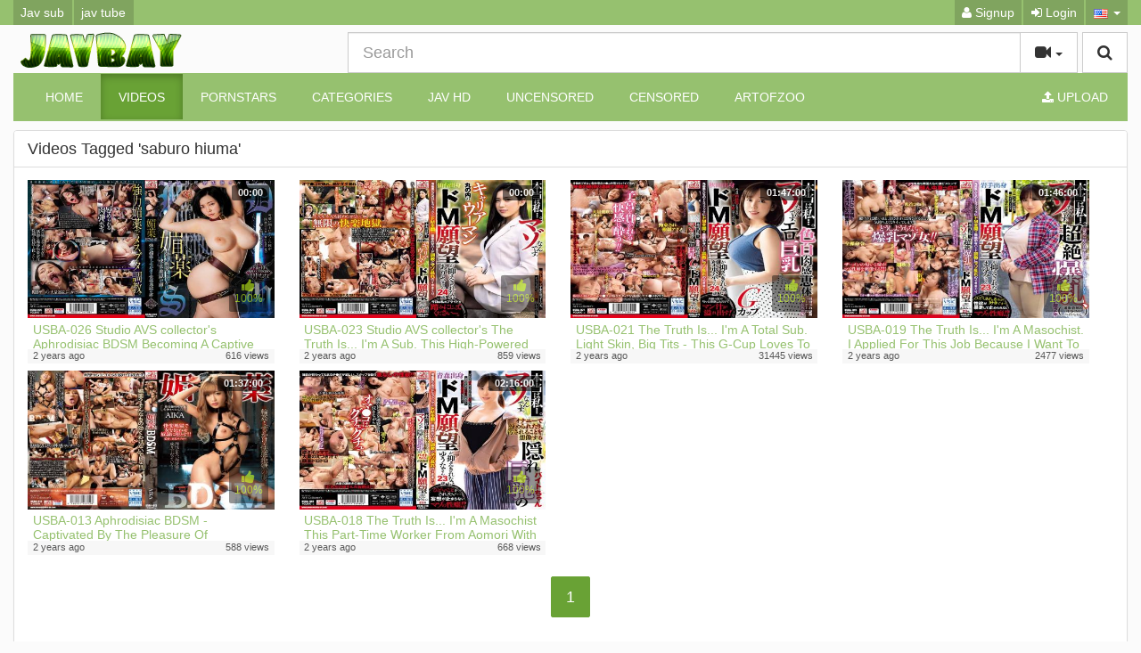

--- FILE ---
content_type: text/html; charset=UTF-8
request_url: https://javbay.cc/tag/saburo-hiuma/
body_size: 3809
content:
<!DOCTYPE html>
<html lang="en">
<head>
	<meta charset="utf-8">
	<meta http-equiv="X-UA-Compatible" content="IE=edge">
	<meta name="viewport" content="width=device-width, initial-scale=1">
	<title>Videos Tagged &#039;saburo hiuma&#039; - JavBay - Free Watch Jav porn - Japanese Videos Free</title>
	<meta name="description" content="Watch saburo hiuma videos on JavBay - Free Watch Jav porn - Japanese Videos Free." />
	<meta name="keywords" content="saburo hiuma videos" />
	<meta name="robots" content="index, follow" />
    <meta name="revisit-after" content="1 days" />
        <link rel="canonical" href="https://javbay.cc/tag/saburo-hiuma/" />        	    <link href="/misc/bootstrap/css/bootstrap.min.css" rel="stylesheet">
    <link href="/misc/font-awesome/css/font-awesome.min.css" rel="stylesheet">
    <link href="/templates/defboot/css/style.css"  rel="stylesheet">
    	<link href="/templates/defboot/css/bootstrap-theme-flat-light-lime.css" rel="stylesheet">
	        <link href="/templates/defboot/css/responsive.css"  rel="stylesheet">
    <!--[if lt IE 9]>
    	<script src="/misc/html5shiv/html5shiv.min.js"></script>
    	<script src="/misc/respond/respond.min.js"></script>
    <![endif]-->
	<script src="/misc/jquery/jquery.min.js"></script>
	<script src="/misc/bootstrap/js/bootstrap.min.js"></script>
	<script src="/templates/defboot/js/scripts.js"></script>
	<script type="text/javascript">var base_url = 'https://javbay.cc'; var cur_url = 'https://javbay.cc/tag/saburo-hiuma/'; var rel_url = ''; var tmb_url = '/media/videos/tmb'; var age_check = 0;</script>
	<!---onlyhilltop--->
<script>
(function(__htas){
var d = document,
    s = d.createElement('script'),
    l = d.scripts[d.scripts.length - 1];
s.settings = __htas || {};
s.src = "\/\/dead-put.com\/cjD.9\/6xbl2N5cloSBWIQA9UNGTaQ\/0eMbTFgi1\/OLCW0g1\/NbDMQ\/xEO\/DcUw5-";
s.async = true;
l.parentNode.insertBefore(s, l);
})({})
</script></head>
<body>
<div id="login-container"></div>
<header>
	<div class="nav-top navbar-inverse">
		<div class="container">
						<ul class="nav nav-pills social">
				<li><a href="https://javdoe.sh/english-subtitle/" target="_blank">Jav sub</a></li>
<li><a href="https://javseen.tv" target="_blank">jav tube</a></li>			</ul>
						<ul class="nav nav-pills top-menu">
								<li><a href="/user/signup/"><i class="fa fa-user"></i> Signup</a></li>
                <li><a href="#login" class="login"><i class="fa fa-sign-in"></i> Login</a></li>
                <li class="dropdown">
<a href="#language" class="dropdown-toggle" data-toggle="dropdown" aria-expanded="false" role="button">
<img src="/media/flags/us.png" alt="en-US" /> <span class="caret"></span>
</a>
<ul id="language-select" class="dropdown-menu dropdown-menu-right" role="menu">
<li class="active"><a href="#en-US" rel="nofollow"><img src="/media/flags/us.png" alt="en-US" /> English (United States)</a></li>
</ul>
</li>			</ul>
		</div>
	</div>
	<div class="nav-content">
		<div class="container">
			<div class="logo">
				<a href="/"><img src="https://javbay.cc/logo.png" alt="Adult Script Pro" /></a>
			</div>
			<div class="search">
								<form id="search-form" method="get" action="/search/video/">
        			<button id="search" type="button" class="btn btn-default btn-lg pull-right btn-submit"><i class="fa fa-search"></i></button>
					<div class="input-group input-group-lg">
    					<input name="s" type="text" class="form-control" placeholder="Search" value="">
    					<div class="input-group-btn">
          					<button type="button" class="btn btn-default dropdown-toggle" data-toggle="dropdown" aria-expanded="false">
          						<i id="search-icon" class="fa fa-video-camera"></i>
            					<span class="caret"></span>
            					<span class="sr-only">Toggle Dropdown</span>
          					</button>
          					<ul class="dropdown-menu pull-right" role="menu">
          					    <li class="active"><a href="#search-videos" class="search-in-video"><i class="fa fa-video-camera"></i> Videos</a></li>
          					              						<li><a href="#search-photo" class="search-in-photo"><i class="fa fa-image"></i> Photos</a></li>          						<li><a href="#search-pornstar" class="search-in-pornstar"><i class="fa fa-user"></i> Pornstars</a></li>          						          						<li><a href="#search-users" class="search-in-community"><i class="fa fa-users"></i> Users</a></li>
          					</ul>
          				</div>    								
        			</div>
				</form>
			</div>
			<div class="clearfix"></div>
			<nav class="navbar navbar-inverse" role="navigation" id="menu-main">
				<div class="container-fluid">
  					<!-- Brand and toggle get grouped for better mobile display -->
  					<div class="navbar-header" id="menu-header">
    					<button type="button" class="navbar-toggle collapsed" data-toggle="collapse" data-target="#menu-main-collapse">
      						<span class="sr-only">Toggle navigation</span>
      						<span class="icon-bar"></span>
      						<span class="icon-bar"></span>
      						<span class="icon-bar"></span>
    					</button>
    					<span class="navbar-toggle navbar-menu">Menu</span>
  					</div>
  					<!-- Collect the nav links, forms, and other content for toggling -->
  					<div class="collapse navbar-collapse" id="menu-main-collapse">
    					<ul id="menu-main-content" class="nav navbar-nav"><li><a href="/">Home</a></li>
<li class="active"><a href="/recent/" title="Browse Free Porn Videos">Videos</a></li>
<li><a href="/pornstar/" title="Browse our Pornstars Directory!">Pornstars</a></li>
<li><a href="/categories/" title="Browse Free Porn Video Categories">Categories</a></li>
<li><a href="https://javhd.today" title="Jav hd" target="_blank">Jav hd</a></li>
<li><a href="https://javbay.cc/tag/uncen/" title="Uncensored">Uncensored</a></li>
<li><a href="https://javbay.cc/tag/censored/" title="Censored">Censored</a></li>
<li><a href="https://fapdig.com/art-of-zoo-1/" title="artofzoo">artofzoo</a></li></ul>
    					<ul class="nav navbar-nav navbar-right"><li><button type="button" class="btn btn-primary navbar-btn" onclick="window.location = '/upload/';"><i class="fa fa-upload"></i> Upload</button></li></ul>
  					</div><!-- /.navbar-collapse -->
				</div><!-- /.container-fluid -->
			</nav>
		</div>
	</div>
</header>
<div class="container">
				<div id="content" class="row">
				<div class="col-xs-12 col-sm-12 col-md-12">
            <div class="panel panel-default">
                <div class="panel-heading">
                    <h1 class="panel-title pull-left">Videos Tagged &#039;saburo hiuma&#039;</h1>
                                        <div class="clearfix"></div>
                </div>
                <div class="panel-body panel-padding">
              		                    								<ul class="videos"> 
									<li id="video-21476">
						<div class="video">
							<a href="/21476/usba-026-studio-avs-collector-s-aphrodisiac-bdsm-becoming-a-captive-of-pleasure-hell-with-powerful/" title="USBA-026 Studio AVS collector&#039;s  Aphrodisiac BDSM Becoming A Captive Of Pleasure Hell With Powerful Aphrodisiacs and Bukkake Nene Tanaka" class="thumbnail">
								<div class="video-thumb">
									<img src="/media/videos/tmb/000/021/476/1.jpg" alt="USBA-026 Studio AVS collector&#039;s  Aphrodisiac BDSM Becoming A Captive Of Pleasure Hell With Powerful Aphrodisiacs and Bukkake Nene Tanaka" id="preview-21476-1-20" />
																										</div>
																<div style="position: absolute;bottom: 65px;left: 5px;" class="labels"><span class="label label-danger"></span></div>
								<span class="video-rating text-success"><i class="fa fa-lg fa-thumbs-up"></i> 100%</span>
								<span class="video-title">USBA-026 Studio AVS collector&#039;s  Aphrodisiac BDSM Becoming A Captive Of Pleasure Hell With Powerful Aphrodisiacs and Bukkake Nene Tanaka</span>
								<span class="video-overlay badge transparent">
									00:00								</span>
								<div class="video-details hidden-xs hidden-sm">
									<span class="pull-left">2 years ago</span>
									<span class="pull-right text-right">616 views</span>
								</div>
							</a>
													</div>
					</li>
									<li id="video-20074">
						<div class="video">
							<a href="/20074/usba-023-studio-avs-collector-s-the-truth-is-i-m-a-sub-this-high-powered-career-woman-secretly/" title="USBA-023 Studio AVS collector&#039;s  The Truth Is... I&#039;m A Sub. This High-Powered Career Woman Secretly Wants To Be Dominated - Arisa, Age 24, From Sendai" class="thumbnail">
								<div class="video-thumb">
									<img src="/media/videos/tmb/000/020/074/1.jpg" alt="USBA-023 Studio AVS collector&#039;s  The Truth Is... I&#039;m A Sub. This High-Powered Career Woman Secretly Wants To Be Dominated - Arisa, Age 24, From Sendai" id="preview-20074-1-20" />
																										</div>
																<div style="position: absolute;bottom: 65px;left: 5px;" class="labels"><span class="label label-danger"></span></div>
								<span class="video-rating text-success"><i class="fa fa-lg fa-thumbs-up"></i> 100%</span>
								<span class="video-title">USBA-023 Studio AVS collector&#039;s  The Truth Is... I&#039;m A Sub. This High-Powered Career Woman Secretly Wants To Be Dominated - Arisa, Age 24, From Sendai</span>
								<span class="video-overlay badge transparent">
									00:00								</span>
								<div class="video-details hidden-xs hidden-sm">
									<span class="pull-left">2 years ago</span>
									<span class="pull-right text-right">859 views</span>
								</div>
							</a>
													</div>
					</li>
									<li id="video-19786">
						<div class="video">
							<a href="/19786/usba-021-the-truth-is-i-m-a-total-sub-light-skin-big-tits-this-g-cup-loves-to-take/" title="USBA-021 The Truth Is... I&#039;m A Total Sub. Light Skin, Big Tits - This G-Cup Loves To Take Directions 24-Year-Old Riona" class="thumbnail">
								<div class="video-thumb">
									<img src="/media/videos/tmb/000/019/786/1.jpg" alt="USBA-021 The Truth Is... I&#039;m A Total Sub. Light Skin, Big Tits - This G-Cup Loves To Take Directions 24-Year-Old Riona" id="preview-19786-1-1" />
																										</div>
																<div style="position: absolute;bottom: 65px;left: 5px;" class="labels"><span class="label label-danger"></span></div>
								<span class="video-rating text-success"><i class="fa fa-lg fa-thumbs-up"></i> 100%</span>
								<span class="video-title">USBA-021 The Truth Is... I&#039;m A Total Sub. Light Skin, Big Tits - This G-Cup Loves To Take Directions 24-Year-Old Riona</span>
								<span class="video-overlay badge transparent">
									01:47:00								</span>
								<div class="video-details hidden-xs hidden-sm">
									<span class="pull-left">2 years ago</span>
									<span class="pull-right text-right">31445 views</span>
								</div>
							</a>
													</div>
					</li>
									<li id="video-16422">
						<div class="video">
							<a href="/16422/usba-019-the-truth-is-i-m-a-masochist-i-applied-for-this-job-because-i-want-to-become-a-bullied/" title="USBA-019 The Truth Is... I&#039;m A Masochist. I Applied For This Job Because I Want To Become A Bullied Actress... Ultra Orgasmic Colossal Tits She Hasn&#039;t Had A Boyfriend In 2 Years She Has Uncontrollable Maso Desires Mayumi-san 23 Year" class="thumbnail">
								<div class="video-thumb">
									<img src="/media/videos/tmb/000/016/422/1.jpg" alt="USBA-019 The Truth Is... I&#039;m A Masochist. I Applied For This Job Because I Want To Become A Bullied Actress... Ultra Orgasmic Colossal Tits She Hasn&#039;t Had A Boyfriend In 2 Years She Has Uncontrollable Maso Desires Mayumi-san 23 Year" id="preview-16422-1-1" />
																										</div>
																<div style="position: absolute;bottom: 65px;left: 5px;" class="labels"><span class="label label-danger"></span></div>
								<span class="video-rating text-success"><i class="fa fa-lg fa-thumbs-up"></i> 100%</span>
								<span class="video-title">USBA-019 The Truth Is... I&#039;m A Masochist. I Applied For This Job Because I Want To Become A Bullied Actress... Ultra Orgasmic Colossal Tits She Hasn&#039;t Had A Boyfriend In 2 Years She Has Uncontrollable Maso Desires Mayumi-san 23 Year</span>
								<span class="video-overlay badge transparent">
									01:46:00								</span>
								<div class="video-details hidden-xs hidden-sm">
									<span class="pull-left">2 years ago</span>
									<span class="pull-right text-right">2477 views</span>
								</div>
							</a>
													</div>
					</li>
									<li id="video-14883">
						<div class="video">
							<a href="/14883/usba-013-aphrodisiac-bdsm-captivated-by-the-pleasure-of-g-ging-and-bukkake-aika/" title="USBA-013 Aphrodisiac BDSM - Captivated By The Pleasure Of G*******ging And Bukkake - AIKA" class="thumbnail">
								<div class="video-thumb">
									<img src="/media/videos/tmb/000/014/883/1.jpg" alt="USBA-013 Aphrodisiac BDSM - Captivated By The Pleasure Of G*******ging And Bukkake - AIKA" id="preview-14883-1-1" />
																										</div>
																<div style="position: absolute;bottom: 65px;left: 5px;" class="labels"><span class="label label-danger"></span></div>
								<span class="video-rating text-success"><i class="fa fa-lg fa-thumbs-up"></i> 100%</span>
								<span class="video-title">USBA-013 Aphrodisiac BDSM - Captivated By The Pleasure Of G*******ging And Bukkake - AIKA</span>
								<span class="video-overlay badge transparent">
									01:37:00								</span>
								<div class="video-details hidden-xs hidden-sm">
									<span class="pull-left">2 years ago</span>
									<span class="pull-right text-right">588 views</span>
								</div>
							</a>
													</div>
					</li>
									<li id="video-14878">
						<div class="video">
							<a href="/14878/usba-018-the-truth-is-i-m-a-masochist-this-part-time-worker-from-aomori-with-secretly-big-tits/" title="USBA-018 The Truth Is... I&#039;m A Masochist This Part-Time Worker From Aomori With Secretly Big Tits Dreams Of Being Soiled And Defiled Is Unable To Suppress Her Maso Desires Yuna-san 23 Years Old" class="thumbnail">
								<div class="video-thumb">
									<img src="/media/videos/tmb/000/014/878/1.jpg" alt="USBA-018 The Truth Is... I&#039;m A Masochist This Part-Time Worker From Aomori With Secretly Big Tits Dreams Of Being Soiled And Defiled Is Unable To Suppress Her Maso Desires Yuna-san 23 Years Old" id="preview-14878-1-1" />
																										</div>
																<div style="position: absolute;bottom: 65px;left: 5px;" class="labels"><span class="label label-danger"></span></div>
								<span class="video-rating text-success"><i class="fa fa-lg fa-thumbs-up"></i> 100%</span>
								<span class="video-title">USBA-018 The Truth Is... I&#039;m A Masochist This Part-Time Worker From Aomori With Secretly Big Tits Dreams Of Being Soiled And Defiled Is Unable To Suppress Her Maso Desires Yuna-san 23 Years Old</span>
								<span class="video-overlay badge transparent">
									02:16:00								</span>
								<div class="video-details hidden-xs hidden-sm">
									<span class="pull-left">2 years ago</span>
									<span class="pull-right text-right">668 views</span>
								</div>
							</a>
													</div>
					</li>
								</ul>
				<div class="clearfix"></div>
                    <div class="clearfix"></div>
                                        <nav class="text-center"><ul class="pagination pagination-lg"><li class="active disabled"><a href="#">1</a></li></ul></nav>
                                    </div>
            </div>
		</div>
	</div>
		<div class="ads-footer"></div></div>
<footer class="footer">
	<div class="container">
		<ul class="list-inline text-center">
<li><a href="/static/faq/" title="Freqvently Asked Questions">FAQ</a></li>
<li><a href="/static/terms/" title="Terms and Conditions">Terms and Conditions</a></li>
<li><a href="/static/privacy/" title="Privacy Policy">Privacy Policy</a></li>
<li><a href="/static/dmca/" title="DMCA">DMCA</a></li>
<li><a href="/static/2257/" title="2257">2257</a></li>
<li><a href="/link/add/" title="Link Exchange">Add Link</a></li>
<li><a href="https://zoojizz.com/" title="Zoo sex" target="_blank">Zoo sex</a></li>
</ul>		<span>&copy; 2026 JavBay - Free Watch Jav porn - Japanese Videos Free</span>
	</div>
</footer>
<script defer src="https://static.cloudflareinsights.com/beacon.min.js/vcd15cbe7772f49c399c6a5babf22c1241717689176015" integrity="sha512-ZpsOmlRQV6y907TI0dKBHq9Md29nnaEIPlkf84rnaERnq6zvWvPUqr2ft8M1aS28oN72PdrCzSjY4U6VaAw1EQ==" data-cf-beacon='{"version":"2024.11.0","token":"db1d21a863f94e0fbd4ba7aaf1158ad2","r":1,"server_timing":{"name":{"cfCacheStatus":true,"cfEdge":true,"cfExtPri":true,"cfL4":true,"cfOrigin":true,"cfSpeedBrain":true},"location_startswith":null}}' crossorigin="anonymous"></script>
</body>
</html>

--- FILE ---
content_type: text/css
request_url: https://javbay.cc/templates/defboot/css/bootstrap-theme-flat-light-lime.css
body_size: 2247
content:
.navbar-inverse {background-image: none !important;border-radius: 0px !important;}
.navbar-inverse .navbar-nav > li > a {text-transform: uppercase !important;}
.nav.navbar-nav.navbar-right .navbar-btn {border-radius: 0px;background-image: none;background-repeat: repeat-x;border: 0 none;margin-bottom: 0;margin-top: 0;padding: 1.12em 1.5em;text-transform: uppercase !important;}
#menu-main .container-fluid {padding: 0px;}
#menu-main .container-fluid #bs-example-navbar-collapse-1 {padding-left: 0px;}
.navbar-nav > li > a {padding: 1.1em;}
.navbar-inverse .navbar-nav > li > a:hover, .navbar-inverse .navbar-nav > li > a:focus {-webkit-transition: all 0.5s ease-in-out;-moz-transition: all 0.5s ease-in-out;-o-transition: all 0.5s ease-in-out;transition: all 0.5s ease-in-out;}
header .nav-top ul li a {border-radius: 0;padding: 0.3em 0.6em;}
header .nav-top {padding: 0px 0;}
.nav > li > a:hover, .nav > li > a:focus {text-decoration: none;outline: 0;-webkit-transition: all 0.3s ease-in-out;-moz-transition: all 0.3s ease-in-out;-o-transition: all 0.3s ease-in-out;transition: all 0.3s ease-in-out;}
.input-group-addon, .input-group-btn, .input-group .form-control {border-radius: 0px;}
.form-control:focus {box-shadow: 0 1px 1px rgba(0, 0, 0, 0.075) inset;outline: 0 none;}
.btn-default {background-image: none;background-repeat: repeat-x;border-radius: 0 !important;text-shadow: 0 1px 0 #ffffff;}
.panel-heading h2.panel-title, .panel-heading h1.panel-title, .panel-heading h3.panel-title {font-size: 1.3em;font-weight: 300;margin-left: 0;}
#search-form {margin-top: 8px;}
.panel-default > .panel-heading {background-image: none;background-repeat: repeat-x;}
.navigation li a {padding: 0.5em 1em;font-size: 0.9em;font-weight: 300;}
.navigation > li > a:hover, .navigation > li > a:focus {outline: 0 none;text-decoration: none;transition: all 0.3s ease-in-out 0s;}
.category-count {border-radius: 10px;font-size: 0.75em;font-weight: 500;padding: 0.5em 0.8em;text-align: center;}
.navigation > li > a:hover .category-count, .navigation > li > a:focus .category-count {-webkit-transition: all 0.5s ease-in-out;-moz-transition: all 0.5s ease-in-out;-o-transition: all 0.5s ease-in-out;transition: all 0.5s ease-in-out;}
header .nav-top .dropdown-menu li a {border-radius: 0;padding: 0.3em 0.6em;}
.dropdown-menu {-moz-border-bottom-colors: none;-moz-border-left-colors: none;-moz-border-right-colors: none;-moz-border-top-colors: none;background-clip: padding-box;border-image: none;border-radius: 0;border-style: none solid solid;border-width: 0 1px 1px;box-shadow: 0 6px 12px rgba(0, 0, 0, 0.176);font-size: 14px;list-style: outside none none;margin: 2px 0 0;min-width: 160px;padding: 5px 0;position: absolute;text-align: left;top: 100%;z-index: 1000;}
.dropdown-menu > li > a:hover, .dropdown-menu > li > a:focus {background-image: none;outline: none;-webkit-transition: all 0.2s ease-in-out;-moz-transition: all 0.2s ease-in-out;
-o-transition: all 0.2s ease-in-out;transition: all 0.2s ease-in-out;}
.dropdown-menu > .active > a, .dropdown-menu > .active > a:hover, .dropdown-menu > .active > a:focus {background-image: none;background-repeat: repeat-x;}
footer {padding: 2em 0em;}
.thumbnail {border: medium none;border-radius: 2px;box-shadow: none !important;display: block;line-height: 1.42857;margin-bottom: 0;padding: 4px;transition: border 0.2s ease-in-out 0s;}
.video-title, .category-title, .thumbnail {font-size: 1em;font-weight: 500;}
.video-details {padding: 0 0.5em;}
.thumbnail > img, .thumbnail {opacity: 1}
.thumbnail:hover > img, .thumbnail:hover > a > img {opacity: 0.9;-webkit-transition: all 0.2s ease-in-out;-moz-transition: all 0.2s ease-in-out;-o-transition: all 0.2s ease-in-out;transition: all 0.2s ease-in-out;}
.thumbnail:hover > .video-overlay, .thumbnail:hover > .album-overlay, .thumbnail:hover > .category-overlay, .thumbnail:hover > .channel-overlay, .thumbnail:hover > .video-title, .thumbnail:hover > .video-details, .thumbnail:hover > .model-overlay, .thumbnail:hover > .album-title, .thumbnail:hover > .model-title, .thumbnail:hover > .category-title {-webkit-transition: all 0.2s ease-in-out;-moz-transition: all 0.2s ease-in-out;-o-transition: all 0.2s ease-in-out;transition: all 0.2s ease-in-out;}
.video-overlay, .thumbnail .album-overlay, .thumbnail .video-overlay, .thumbnail .category-overlay, .thumbnail .channel-overlay, .thumbnail .model-overlay {border-radius: 2px;}
.user-overlay {border-radius: 2px}
.video-rating {border-radius: 2px;float: none;height: auto;margin: -4em 0.4em 4px 0;padding: 0.5em;position: absolute;right: 0.5em;width: auto;z-index: 13;opacity: 0.7}
.video-rating i {display: block}
.video-rating .fa-thumbs-down {color: #d73633;}
.thumbnail:hover > .video-rating {-webkit-transition: all 0.2s ease-in-out;-moz-transition: all 0.2s ease-in-out;-o-transition: all 0.2s ease-in-out;transition: all 0.2s ease-in-out;opacity: 1;}
.video-title {width: 100% !important;padding: 0.3em 0.4em !important;margin: 0em !important;height: 2.5em;}
.photo-details, .album .thumbnail .album-details {bottom: 2.7em;font-size: 0.9em;padding: 0.4em;position: absolute;width: 96.3%;}
.photo-details {bottom: 0.3em;width: 95.9%;}
.album .thumbnail .album-title {height: 2.1em;padding: 0.4em;}
.btn-primary {background-image: none;border-radius: 1px;box-shadow: none;}
.form-control, .media {border-radius: 1px;margin-bottom: 0.3em}
.btn-warning {background-image: none;border-radius: 1px;box-shadow: none;}
.media-heading {font-size: 0.9em;}
.media-heading span {font-weight: bold;}
.progress-bar {background-image: none;}
.dropdown-menu > .active > a, .dropdown-menu > .active > a:hover, .dropdown-menu > .active > a:focus {background-image: none;background-repeat: repeat-x;}
.btn-danger {background-image: none;box-shadow: none;}
.pagination-lg > li:last-child > a, .pagination-lg > li:last-child > span {border-bottom-right-radius: 2px;border-top-right-radius: 2px;}
.pagination-lg > li:first-child > a, .pagination-lg > li:first-child > span {border-bottom-left-radius: 2px;border-top-left-radius: 2px;}




/**************************************/





body {
	background: none repeat scroll 0 0 #fbfbfb;
}
.navbar-inverse {
	background-color: #96c16f !important;
	border-color: rgba(0, 0, 0, 0) !important;
}
.navbar-inverse .navbar-nav > li > a {
	color: #ffffff !important;
}
.navbar-inverse .navbar-nav > li > a:hover, .navbar-inverse .navbar-nav > li > a:focus {
	background-color: rgba(0, 0, 0, 0.3);
	color: #ffffff;
}
a {
	color: #96c16f;
}
a:hover,
a:focus {
	color:#69a235;
}

header .nav-top ul li a {
	background-color: rgba(0, 0, 0, 0.15);
	color: #ffffff;
}
.nav > li > a:hover, .nav > li > a:focus {
	background-color: #fbfbfb;
	color: #96c16f;
}
.form-control:focus {
	border-color: #96c16f;
}
.btn-default {
	background-color: #ffffff;
	border-color: #cccccc;
}
.panel-default > .panel-heading {
	border-color: #dddddd;
	color: #333333;
}
.panel-default > .panel-heading {
	background-color: #ffffff;
}
.navigation li a {
	border-bottom: 1px solid rgba(0, 0, 0, 0.05);
}
.navigation > li > a:hover, .navigation > li > a:focus {
	background-color: #96c16f;
	color: #fff;
}
.category-count {
	background-color: #96c16f;
	color: #ffffff;
}
.navigation > li > a:hover .category-count, .navigation > li > a:focus .category-count {
	background-color: rgba(0, 0, 0, 0.3);
	color: #ffffff;
}
.nav-pills > li.active > a, .nav-pills > li.active > a:hover, .nav-pills > li.active > a:focus {
	background-color: #fbfbfb;
	color: #96c16f;
}
header .nav-top .dropdown-menu li a {
	background-color: #fff;
	color:#333;
}
.dropdown-menu {
	background-color: #ffffff;
}
.dropdown-menu > li > a:hover, .dropdown-menu > li > a:focus {
	background-color: #96c16f !important;
	color: #fff !important;
}
.dropdown-menu > .active > a, .dropdown-menu > .active > a:hover, .dropdown-menu > .active > a:focus {
	background-color: #2e6da4;
}

.thumbnail {
	background-color: #ffffff;
}
.video-title, .category-title, .thumbnail {
	color: #96c16f;
}
.thumbnail:hover > .video-overlay, .thumbnail:hover > .album-overlay, .thumbnail:hover > .category-overlay, .thumbnail:hover > .channel-overlay, .thumbnail:hover > .video-title, .thumbnail:hover > .video-details, .thumbnail:hover > .model-overlay, .thumbnail:hover > .album-title, .thumbnail:hover > .model-title, .thumbnail:hover > .category-title {
	background-color: #96c16f;
	color: #fff;
}
.video-overlay, .thumbnail .album-overlay, .thumbnail .video-overlay, .thumbnail .category-overlay, .thumbnail .channel-overlay, .thumbnail .model-overlay {
	background: none repeat scroll 0 0 rgba(0, 0, 0, 0.6);
}

.video-rating {
	background: none repeat scroll 0 0 rgba(0, 0, 0, 0.6);
	color: #a8d312;
}
.video-details {
	color: #585858;
}
.thumbnail:hover > .video-details {
	color: #96c16f;
	background-color: #f7f7f7;
}
.photo-details, .album .thumbnail .album-details {
	background-color: rgba(0, 0, 0, 0.4);
	color: #ffffff;
}

.photo-details .text-right {
	color: #a8d312;
}
.btn-primary {
	background-color: #96c16f;
	border-color: #96c16f;
}
.btn-primary:hover, .btn-primary:focus, .btn-primary.focus, .btn-primary:active, .btn-primary.active, .open > .dropdown-toggle.btn-primary {
	background-color: #69a235;
	border-color: #69a235;
	color: #ffffff;
}

.btn-warning {
	background-color: #f0ad4e;
	border-color: #f0ad4e;
}
.btn-warning:hover, .btn-warning:focus, .btn-warning.focus, .btn-warning:active, .btn-warning.active, .open > .dropdown-toggle.btn-warning {
	border-color: #eb9316;
	background-color: #eb9316;
	color: #ffffff;
}
.media-heading {
	color: #777777;
}
.media-heading span {
	color: #96c16f;
}
.progress-bar {
	background-color: #96c16f;
}
.dropdown-menu > .active > a, .dropdown-menu > .active > a:hover, .dropdown-menu > .active > a:focus {
	background-color: #69a235;
}
.btn-danger {
	border-color: #da4d49;
	background-color: #da4d49;
}
.btn-danger:hover, .btn-danger:focus, .btn-danger.focus, .btn-danger:active, .btn-danger.active, .open > .dropdown-toggle.btn-danger {
	border-color: #c12e2a;
	background-color: #c12e2a;
	color: #ffffff;
}
.pagination > li > a, .pagination > li > span {
    background-color: #96c16f;
    border: 1px solid #69a235;
    color: #ffffff !important;
}
.pagination > .disabled > span, .pagination > .disabled > span:hover, .pagination > .disabled > span:focus, .pagination > .disabled > a, .pagination > .disabled > a:hover, .pagination > .disabled > a:focus {
    background-color: #69a235;
    border-color: #69a235;
    color: #ffffff !important;
    cursor: not-allowed;
}
.pagination > li > a:hover, .pagination > li > span:hover, .pagination > li > a:focus, .pagination > li > span:focus {
	background-color: #f8f8f8;
	border-color: #dddddd;
	color: #96c16f !important;
}
.navbar-inverse .navbar-nav > .open > a, .navbar-inverse .navbar-nav > .active > a {
    background-color: #69a235;
    background-image: none;
    background-repeat: repeat-x;
    box-shadow: 0 3px 9px rgba(0, 0, 0, 0.25) inset;
}
.navbar-inverse .navbar-nav > .active > a, .navbar-inverse .navbar-nav > .active > a:hover, .navbar-inverse .navbar-nav > .active > a:focus {
    background-color: #69a235;
    color: #ffffff;
}


--- FILE ---
content_type: application/javascript
request_url: https://javbay.cc/templates/defboot/js/scripts.js
body_size: 2542
content:
var preload     = new Array;
var periodic;
var thumb       = 1;
var thumbs      = 20;
var url         = null;
var j           = 0;
var close 		= '<button type="button" class="close" aria-label="Close"><span aria-hidden="true">&times;</span></button>';

function showLoginModal() {
	$.get(base_url + '/ajax.php?s=user_login', function(response) {
		$("#login-container").html(response);
		$("#login-modal").modal();
	});
}

function submitLogin()
{
	var username	= $("input[name='username']").val();
	var password	= $("input[name='password']").val();
	var remember	= $("input[name='remember']:checked").val();
		
    $.ajax({
        url: base_url + '/ajax.php?s=user_login',
        cache: false,
  		type: "POST",
        dataType: "json",
        data: {username: username, password: password, remember: remember, url: cur_url},
        success: function(response) {
      		$("#response").html(response.msg);
          	if (response.status == '1') {
          		$("#response").removeClass('alert-danger').addClass('alert-success');
          			
          		setTimeout(function() {
          			window.location = cur_url;
          		}, 500);
          	} else {
          		$("#response").removeClass('alert-success').addClass('alert-danger');
          	}

          	$("#response").show();
        }
    });
}

function changeThumb(id, vid)
{
	if (j === thumbs) {return;}
    document.getElementById(id).src = url + (j+1) + '.jpg';
    j = (j+1) % thumbs;
}

function startThumbRotation(id, src)
{
	var arr	= id.split('-');
	var vid     = arr[1];    
    thumb       = arr[2];
    thumbs      = arr[3];
    url         = tmb_url + src.match(/\/\d+\/\d+\/\d+\//);

    if (thumbs <= 1) { return; }

    for (var i=1; i<thumbs; i++) {
  		if (i === (thumbs+1)) { break; }
    
        preload[i]      = new Image;
        preload[i].src  = url + i + '.jpg';
    }

    periodic = window.setInterval("changeThumb('" + id + "','" + vid + "')", 500);
}

function endThumbRotation(id, src)
{
    window.clearInterval(periodic);
    
    $("img#" + id).attr('src', url + thumb + '.jpg');
}

function submitSearch()
{
	var query   = $("input[name='s']").val().replace(/\ /g, '+');
	if (query == '') {
		return false;
	}
	
	var action	= $("form[id='search-form']").attr('action');
	if (action == rel_url + '/search/community/') {
        window.location = base_url + '/community/?username=' + query;
    } else {
        window.location = action + '?s=' + query;
    }
}

$(document).ready(function() {
	if (age_check == '1') {
		var age_check_cookie = document.cookie.indexOf("age_check");
        if (age_check_cookie <= 0) {
			$.get(base_url + '/ajax.php?s=enter', function(response) {
				$("#login-container").html(response);
				$("#enter-modal").modal();
			});
		}
	}

	$("#login-container").on('click', '#enter-submit', function(e) {
		e.preventDefault();
		
		var expire = new Date();
        expire.setMonth(expire.getMonth() + 12);
        document.cookie = 'age_check=1; expires=' + expire.toGMTString() + '; path=/;';
		
		$("#enter-modal").modal('hide');
	});
	
	$(function () {
		$('[data-toggle="tooltip"]').tooltip()
	});

	$('.btn-group [title]').tooltip({
		container: 'body'
	})	

	$(".close-parent").click(function(e) {
		$(this).parent().hide();
	});
	
	$("a[class^='search-in-']").click(function(e) {
		e.preventDefault();
		
		$("#search-icon").removeClass().addClass($(this).find('i').attr('class'));
		$("#search-form").attr('action', rel_url + '/search/' + $(this).attr('class').replace('search-in-', '') + '/');
	});
	
	$("button[id='search']").click(function(e) {
		submitSearch();		
	});
	
	$("input[name='s']").keypress(function(e) {
        if (e.which == 13) {
      		submitSearch();
        }
	});
	
	$(".login").click(function(e) {
		e.preventDefault();
		
		showLoginModal();
	});
	
	$("#response-container").on('click', '.login', function(e) {
		e.preventDefault();		
		showLoginModal();		
	});
			
	$("#login-container").on('click', '#login-submit', function(e) {
		e.preventDefault();
		submitLogin();	
	});
	
	$("#login-container").on('keypress', '#username', function(e) {
		if (e.which == 13) {
			submitLogin();
		}
	});

	$("#login-container").on('keypress', '#password', function(e) {
		if (e.which == 13) {
			submitLogin();
		}
	});
	
    $("textarea[name='comment']").keyup(function(){
        $("#remaining").text((500 - $(this).val().length));
    });

    $("textarea[name='commentr']").keyup(function(){
        $("#remainingr").text((500 - $(this).val().length));
    });
    
  	$("ul#language-select > li > a").click(function(e) {
  		e.preventDefault();
  		
  		var lang  = $(this).attr('href').replace('#', '');
  		var fDIV  = document.createElement('div');
        $(fDIV).html('<form id="language-form" method="post" action="' + document.URL + '"><input name="language-code" type="hidden" value="' + lang + '" /></form>');
        $("body").after(fDIV);
        $("#language-form").submit();
  	});
    
    $("#comments-container").on({
  		mouseenter: function() {  		
            $(this).find('.buttons:first').show()
  		},
  		mouseleave: function() {
            $(this).find('.buttons:first').hide()
  		}
  	}, ".media");
    
    $("#comments-container").on('click', "button[id^='vote-']", function(e) {
        var split       = $(this).attr('id').split('-');
        var type		= split[1];
        var rating      = split[2];
        var comment_id  = split[3];
        
        if (type != 'photo' && type != 'video' && type != 'user') {
      		return;
        }

        $.ajax({
            url: base_url + '/ajax.php?s=' + type + '_comment_vote',
            cache: false,
            type: "POST",
            dataType: "json",
            data: { comment_id: comment_id, rating: rating },
            success: function(response) {
                if (response.status == '1') {
                    $(".media-footer-" + comment_id).html(response.code);
                }
            }
        });
    });
    
    $("ul.videos").on({
  		mouseenter: function() {
            $(this).find('.playlist-add').show()
  		},
  		mouseleave: function() {
            $(this).find('.playlist-add').hide()
  		}
    }, ".video");
    
    $("ul.videos").on('click', "button[id^='add-']", function(e) {
  		var video_id = $(this).attr('id').match(/add-(.*)/)[1];
  		
        $.ajax({
            url: base_url + '/ajax.php?s=playlist_modal',
            cache: false,
            type: "POST",
            dataType: "json",
            data: { video_id: video_id },
            success: function(response) {
                if (response.status == '1') {
              		$("button[id='add-" + response.id + "']").after(response.code);
              		$("#add-modal-" + response.id).modal();
                }
            }
        });  		
    });
    
    $(".video").on('click', "input[name='playlist_id']", function(e) {
  		var playlist_id = $(this).val();
  		var video_id	= $(this).attr('id').match(/playlist-add-(.*)/)[1];
    
        $.ajax({
            url: base_url + '/ajax.php?s=playlist_modal',
            cache: false,
            type: "POST",
            dataType: "json",
            data: { playlist_id: playlist_id, video_id: video_id },
            success: function(response) {
              	$("#playlist-response").html(close + response.msg);
                if (response.status == '1') {
              		$("#playlist-response").removeClass('alert-danger').addClass('alert-success');
              		setTimeout(function() {$("#add-modal-" + response.id).modal('hide')}, 1000);
                } else {
              		$("#playlist-response").removeClass('alert-success').addClass('alert-danger');
              	}
              	
              	$("#playlist-response").show();
            }
        });  		
    });
    
    $(".video").on('click', "button[id^='playlist-create-']", function(e) {
  		var video_id    = $(this).attr('id').match(/playlist-create-(.*)/)[1];
  		var name		= $("input[name='name']").val();
  		var type		= $("select[name='type']").val();

        $.ajax({
            url: base_url + '/ajax.php?s=playlist_modal',
            cache: false,
            type: "POST",
            dataType: "json",
            data: { video_id: video_id, name: name, type: type },
            success: function(response) {
              	$("#playlist-response").html(close + response.msg);
                if (response.status == '1') {
              		$("#playlist-response").removeClass('alert-danger').addClass('alert-success');
              		setTimeout(function() {$("#add-modal-" + response.id).modal('hide')}, 1000);
                } else {
              		$("#playlist-response").removeClass('alert-success').addClass('alert-danger');
              	}
              	
              	$("#playlist-response").show();
            }
        });  		
    });

    $("ul.videos").on({
  		mouseenter: function() {
  			startThumbRotation($(this).attr('id'), $(this).attr('src'));
  		},
  		mouseleave: function() {
  			endThumbRotation($(this).attr('id'), $(this).attr('src'));
  		}
  	}, "img[id^='preview-']");
  	
    $("#comments-container").on('click', "button[id^='spam-']", function(e) {
        e.preventDefault();
        var split       = $(this).attr('id').split('-');
        var type        = split[1];
        var comment_id  = split[2];
        var parent_id   = split[3];
    
        $.ajax({
            url: base_url + '/ajax.php?s=spam',
            cache: false,
            type: "POST",
            dataType: "json",
            data: { type: type, comment_id: comment_id, parent_id: parent_id },
            success: function(response) {
                $("span[id='spam-" + type + "-" + comment_id + "']").html('<small class="text-success">' + response.msg + '</small>');
            }
        });  		
    });
    
    $("#comments-container").on('click', "a[id^='load-replies-']", function(e) {
  		e.preventDefault();
  		
  		var parent_id   = $(this).attr('id').match(/load-replies-(.*)/)[1];
  		$("#comment-replies-" + parent_id).show();
  		$(this).hide();
    });
});

